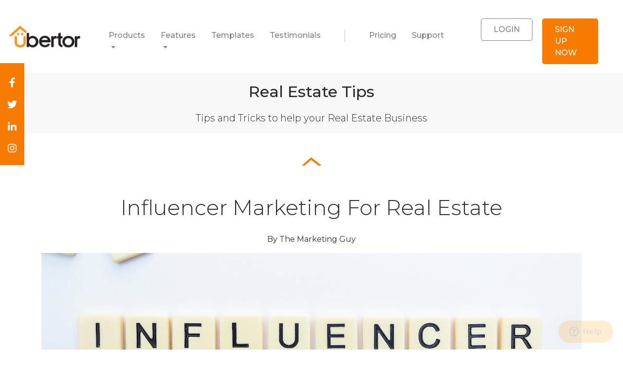

--- FILE ---
content_type: text/html
request_url: https://www.ubertor.com/RealEstateTips/Influencer-Marketing-For-Real-Estate.html
body_size: 8476
content:
<!DOCTYPE html>
<html lang="en">

<head>
    <!-- Global site tag (gtag.js) - Google Analytics -->
    <script async src="https://www.googletagmanager.com/gtag/js?id=UA-1446733-1"></script>
    <script>
        window.dataLayer = window.dataLayer || [];
        function gtag() { dataLayer.push(arguments); }
        gtag('js', new Date());
        gtag('config', 'UA-1446733-1');
    </script>
    <meta charset="utf-8" />
    <meta name="viewport" content="width=device-width, initial-scale=1, shrink-to-fit=no">
    
    <!-- <link rel="stylesheet" type="text/css" href="assets/css/animations.css"> -->
    <link rel="shortcut icon" type="image/png" href="../assets/img/icon.ico" />
    <link rel="canonical" href="https://www.ubertor.com/extensive-customer-support.html" />
    <link rel="stylesheet" type="text/css" href="../assets/css/bootstrap.min.css">
    <link rel="stylesheet" type="text/css" href="../assets/css/normalize.css">
    <link rel="stylesheet" type="text/css" href="../assets/css/corpsite2.css">
    <link rel="stylesheet" type="text/css" href="../assets/css/corp-site-icons/styles.css">
    <script defer src="https://use.fontawesome.com/releases/v5.0.6/js/all.js"></script>
    <title>Real Estate Tips | Influencer Marketing For Real Estate</title>
    <meta name="description" content=" Influencer marketing can help increase brand awareness and credibility, generate leads, and drive website traffic for your real estate brand">
    <meta name="keywords" content=" Real Estate Social Media; Real Estate Social Media Design">
    <style type="text/css">
        .icon {
            font-size: 30px;
        }

        .icons {
            padding-top: 5px;
            display: -webkit-inline-box;
        }

        .content h3 {
            margin: 3rem 0 1rem;
        }
    </style>
    <!-- Facebook Pixel Code -->
    <script>
        !function (f, b, e, v, n, t, s) {
            if (f.fbq) return; n = f.fbq = function () {
                n.callMethod ?
                    n.callMethod.apply(n, arguments) : n.queue.push(arguments)
            };
            if (!f._fbq) f._fbq = n; n.push = n; n.loaded = !0; n.version = '2.0';
            n.queue = []; t = b.createElement(e); t.async = !0;
            t.src = v; s = b.getElementsByTagName(e)[0];
            s.parentNode.insertBefore(t, s)
        }(window, document, 'script',
            'https://connect.facebook.net/en_US/fbevents.js');
        fbq('init', '336195350396203');
        fbq('track', 'PageView');
    </script>
    <noscript><img height="1" width="1" style="display:none"
            src="https://www.facebook.com/tr?id=336195350396203&ev=PageView&noscript=1" /></noscript>
    <!-- End Facebook Pixel Code -->
</head>

<body class="resource-page">
    <script>
        fbq('track', 'Subscribe');
    </script>
    <div id="uberlivechat"></div>
    <nav class="navbar navbar-toggleable-md navbar-light navbar-default">
		<button class="navbar-toggler navbar-toggler-right" type="button" data-toggle="collapse"
			data-target="#navbarCollapse" aria-controls="navbarCollapse" aria-expanded="false"
			aria-label="Toggle navigation">
			<span class="navbar-toggler-icon"><img src="../assets/img/coprsite-rev/icons/menu (1).svg" alt="menu"></span>
		</button>
		<p style="font-size: 2em; margin: 0.67em 0 !important;">
			<a class="navbar-brand" href="/"><img data-brackets-id="10440"
					src="../assets/img/ubertor-logo.png" alt="logo" style="max-width: 150px;"></a>
		</p>
		<div class="collapse navbar-collapse" id="navbarCollapse">

			<ul class="navbar-nav">

				<li class="nav-item">
					<a href="#" class="nav-link dropdown-toggle" data-toggle="dropdown" role="button"
						aria-haspopup="true" aria-expanded="false">Products<span class="caret"></span></a>
					<ul class="dropdown-menu">
						<li><a class="nav-link" href="real-estate-website.html">Real Estate Website</a></li>
						<li><a class="nav-link" href="business-website.html">Business Website</a></li>
						<li><a class="nav-link" href="custom-website-design.html">Custom Website Design</a></li>
						<!--<li><a class="nav-link" href="chatbot-crm.html">Chatbot with CRM</a></li>-->
						<li><a class="nav-link" href="seo-service.html">SEO Service</a></li>
					</ul>

				</li>
				<li class="nav-item">
					<a href="#" class="nav-link dropdown-toggle" data-toggle="dropdown" role="button"
						aria-haspopup="true" aria-expanded="false">Features <span class="caret"></span></a>
					<ul class="dropdown-menu">
						<li><a class="nav-link" href="IDX-MLS-Listings.html">IDX and MLS<sup>&reg;</sup> listings </a></li>
						<li><a class="nav-link" href="idx-search.html">IDX search</a></li>
						<li><a class="nav-link" href="on-page-editor.html">On-Page Website Editor</a></li>
						<li><a class="nav-link" href="seo-optimized.html">SEO Enhancements</a></li>
						<li><a class="nav-link" href="extensive-customer-support.html">Extensive Customer Support</a>
						</li>
					</ul>

				</li>

				<li class="nav-item">
					<a href="real-estate-website-template.html" class="nav-link" role="button" aria-haspopup="true"
						aria-expanded="false">Templates</a>
				</li>
				<li class="nav-item">
					<a class="nav-link" href="testimonials.html">Testimonials</a>
				</li>

				<li class="separator">|</li>
				<li class="nav-item">
					<a class="nav-link pricing" href="affordable-plan-cnd.html">Pricing</a>
				</li>
				<li class="nav-item">
					<a class="nav-link" href="https://ubertor.zendesk.com/hc/en-us">Support</a>
				</li>
				
			</ul>
			<ul class="navbar-nav bttns pull-right">
				<li class="nav-item">
					<a class="nav-link button2 uber-btn" href="https://www.ubertor.com/login"
						target="_blank">Login</a>
				</li>
				<li class="nav-item">
					<a class="nav-link button1 uber-btn" href="https://www.ubertor.com/signup/">Sign Up Now</a>
				</li>
			</ul>

		</div>

	</nav>
    <div class="page-container">

        <header role="banner" class="banner-inner" style="min-height: 30px; background: #f8f8f8;">
            <div class="container text-center">
                <h1>Real Estate Tips</h1>
                <p class="lead">Tips and Tricks to help your Real Estate Business</p>
            </div>
        </header>

        <section class="article">
            <div class="container">
                <div class="article-head text-center">
                    <h2 class="title">Influencer Marketing For Real Estate</h2>
                    <p class="author">By The Marketing Guy</p>
                    <img src="./images/diggity-marketing-QFZ_72_NxIQ-unsplash.jpg" class="img-fluid"
                        style="max-height: 50vh;width: 100%;object-fit: cover;">
                    <p style="text-align: right;">
                        <small>
                            Photo by <a href="https://unsplash.com/@diggitymarketing?utm_source=unsplash&utm_medium=referral&utm_content=creditCopyText">Diggity Marketing</a> on <a href="https://unsplash.com/photos/QFZ_72_NxIQ?utm_source=unsplash&utm_medium=referral&utm_content=creditCopyText">Unsplash</a>
  
                        </small>
                    </p>
                </div>
                <hr>
                <div class="row">
                    <div class="col-md-12">
                        <div class="content">
                            <p class="lead">Influencer marketing is a type of social media marketing that involves partnering with individuals who have a large following on social media platforms. These individuals, known as influencers, can help promote your brand and products to their followers, increasing your brand's reach and potentially driving more traffic and sales to your website.</p>
                            <p>Here are some strategies for implementing an influencer marketing campaign for your real estate brand:</p>
                            <h3>Identify Your Target Audience</h3>
                            <p>Start by identifying your target audience and the influencers who appeal to them. For example, if you're targeting first-time homebuyers, you may want to partner with influencers who focus on lifestyle and home decor.</p>
                            <h3>Set Your Goals</h3>
                            <p>Decide what you want to achieve through your influencer marketing campaign. Do you want to increase brand awareness, drive website traffic, or generate leads? Your goals will help guide your influencer selection and campaign strategy.</p>
                            <h3>Find Influencers</h3>
                            <p>Look for influencers who align with your brand values and have a large, engaged following on social media. You can use tools like BuzzSumo, Ninja Outreach, and HypeAuditor to help identify potential influencers.</p>
                            <h3>Define the Terms of Your Partnership</h3>
                            <p>Once you've found influencers you want to work with, define the terms of your partnership. This includes compensation, content guidelines, and campaign timelines.</p>
                            <h3>Create Content</h3>
                            <p>Work with your influencers to create content that showcases your brand and appeals to their audience. This can include sponsored posts, videos, stories, and more.</p>
                            <h3>Monitor and Measure Results</h3>
                            <p>Track your campaign results to see how it's performing. You can use tools like Google Analytics and social media analytics to track website traffic, engagement, and conversions.</p>
                           
                           
                            <br>
                            <div class="ads"
                                style="margin:20px 0; padding: 20px;text-align: center; border: 1px solid #ccc;">
                                <a href="https://form.typeform.com/to/GesX9pNr" target="_blank">
                                    <picture>
                                        <source srcset="./images/ad-desktop-lg.jpg" media="(min-width: 980px)">
                                        <source srcset="./images/ad-desktop.jpg" media="(min-width: 600px)">
                                        <img src="./images/ad-mobile.jpg" alt="MDN" class="img-fluid">
                                    </picture>
                                </a>
                            </div>
                            <br>
                            
                            <h2>What social media channels are good to use for my influencer marketing?</h2>
                            <p>The choice of social media channels for your influencer marketing campaign will depend on your target audience and the type of content you plan to create. However, here are some popular social media platforms that are commonly used for influencer marketing:</p>
                            <ul>
                            <li>
                            <h3>Instagram</h3>
                            </li>
                            </ul>
                            <p>Instagram is a highly visual platform that is popular among millennials and Gen Z. It's ideal for promoting products and services that are visually appealing, such as real estate properties. Influencers can share photos and videos of properties they're interested in or have visited, and tag your brand in their posts.</p>
                            <ul>
                            <li>
                            <h3>YouTube</h3>
                            </li>
                            </ul>
                            <p>YouTube is a video-sharing platform that allows influencers to create in-depth video content. It's ideal for sharing virtual tours of properties and providing educational content on real estate topics. Influencers can create video content in collaboration with your brand, and promote it to their subscribers.</p>
                            <ul>
                            <li>
                            <h3>Facebook</h3>
                            </li>
                            </ul>
                            <p>Facebook is a widely-used social media platform with a diverse user base. It's ideal for promoting real estate properties and generating leads. Influencers can create posts, share listings, and encourage their followers to visit your website.</p>
                            <ul>
                            <li>
                            <h3>TikTok</h3>
                            </li>
                            </ul>
                            <p>TikTok is a video-sharing platform that is popular among Gen Z. It's ideal for creating short-form videos that are entertaining and engaging. Influencers can create videos showcasing real estate properties or providing tips on home-buying, and use relevant hashtags to increase their reach.</p>
                            <ul>
                            <li>
                            <h3>LinkedIn</h3>
                            </li>
                            </ul>
                            <p>LinkedIn is a professional networking platform that is ideal for B2B influencer marketing. Influencers can create content on industry-related topics, share thought leadership articles, and promote your real estate services to their professional network.</p>
                            <p></p>
                            <p>Remember that each social media platform has its own unique strengths and audience demographics, so it's important to research and choose the platforms that are most relevant to your target audience and marketing goals.</p>
                            <p>Influencer marketing can benefit your real estate brand, it can help increase brand awareness and credibility, generate leads, and drive website traffic. By partnering with influencers who have a large and engaged following, you can reach a wider audience and potentially generate more sales for your real estate business.</p>
                            <p>---</p>
                            <p class="lead">At Ubertor, we specialize in crafting websites that will draw in traffic, make searching easier, and turn website viewers into clients. Don&rsquo;t waste time reinventing the wheel &ndash; let us do it for you! Contact us today for more information and get a FREE consultation on what needs to be done with your website presence!</p>
                       
                            <p class="lead"><a href="https://ubertor.typeform.com/to/qL7nntvs">Get your FREE
                                    consultation today!</a></p>

                        </div>
                    </div>

                </div>

            </div>

        </section>

        <div class="articles" style="padding: 60px 0 30px; background: #f8f8f8;">
            <div class="container">
                <div class="d-flex justify-content-between">
                    <div class="col-4">
                        <a href="./Why-Are-Websites-Your-Most-Reliable-Online-Tool-To-Kickstart-Your-Digital-Presence.html">
                            <h3>&#60; Previous Article</h3>
                            <h5 style="color: #333333;">Why Are Websites Your Most Reliable Online Tool To Kickstart Your Digital Presence?</h5>
                        </a>
                    </div>

                    <div class="col-4" style="text-align:right;">
                             <a href="./How-Having-IDX-Can-Help-Improve-Your-Real-Estate-Website-SEO.html">
                        <h3>Next Article &#62;</h3>
                            <h5  style="color: #333333;">How Having IDX Can Help Improve Your Real Estate Website’s SEO?</h5>                         
                        </a>						                                   
                    </div>


                </div>
            </div>
        </div>

        <section class="nl">
            <style>
                section.nl::before {
                    display: none;
                }

                .nl {
                    background: #F57C00;
                    padding: 30px 20px 20px;
                    color: #fff !important;
                    transition: none !important;
                }

                .nl input {
                    width: 100%;
                    margin: 10px 0;
                    border-radius: 5px;
                }

                .nl .uber-btn {
                    padding: 15px 25px;
                    border: none;
                }

                @media screen and (min-width: 1200px) {
                    .nl .container {
                        display: flex;
                    }

                    .nl p {
                        margin: 13px 20px 0 0;
                    }
                }


                @media screen and (min-width: 832px) {
                    .nl div#mc_embed_signup_scroll {
                        display: flex;
                        flex-direction: row;
                    }

                    .nl .mc-field-group {
                        margin: 0 10px;
                    }
                }

                .nl .mc-field-group input {
                    padding: 13px;
                    min-width: 300px;
                }
            </style>
            <div class="container">
                <p>Tips and tricks to maximize your website?
                    Subscribe to our newsletter</p>
                <!-- Begin Mailchimp Signup Form -->
                <div id="mc_embed_signup">
                    <form
                        action="https://ubertor.us7.list-manage.com/subscribe/post?u=5c03c2a1f6b7289b6900c6108&amp;id=da27e13e1b"
                        method="post" id="mc-embedded-subscribe-form" name="mc-embedded-subscribe-form" class="validate"
                        target="_blank" novalidate>
                        <div id="mc_embed_signup_scroll">
                            <div class="mc-field-group">
                                <!--<label for="mce-FNAME">Name <span class="asterisk">*</span>
                                </label>-->
                                <input type="text" value="" name="FNAME" class="required" id="mce-FNAME"
                                    placeholder="Name">
                            </div>
                            <div class="mc-field-group">
                                <!--<label for="mce-EMAIL">Email Address <span class="asterisk">*</span>
                                </label>-->
                                <input type="email" value="" name="EMAIL" class="required email" id="mce-EMAIL"
                                    placeholder="Email">
                            </div>

                            <div id="mce-responses" class="clear">
                                <div class="response" id="mce-error-response" style="display:none"></div>
                                <div class="response" id="mce-success-response" style="display:none"></div>
                            </div>
                            <!-- real people should not fill this in and expect good things - do not remove this or risk form bot signups-->
                            <div style="position: absolute; left: -5000px;" aria-hidden="true"><input type="text"
                                    name="b_5c03c2a1f6b7289b6900c6108_da27e13e1b" tabindex="-1" value=""></div>
                            <div class="clear"><input type="submit" value="Subscribe" name="subscribe"
                                    id="mc-embedded-subscribe" class="button uber-btn button4"></div>
                        </div>
                    </form>
                </div>

                <!--End mc_embed_signup-->
            </div>

        </section>
        <div class="lightbox" id="exit-nl">
            <style>
                .lightbox {
                    /** Hide the lightbox */
                    display: none;

                    /** Apply basic lightbox styling */
                    position: fixed;
                    z-index: 9999;
                    width: 100%;
                    height: 100%;
                    top: 0;
                    left: 0;
                    color: #333333;

                    background: rgba(0, 0, 0, 0.5)
                }

                .lightbox:after {
                    content: '';
                    display: table;
                    clear: both;
                }

                .lightbox .box {
                    width: -webkit-min-content;
                    width: -moz-min-content;
                    width: min-content;
                    min-width: 50vw;
                    min-height: 50vh;
                    margin: 2% auto;
                    padding: 20px 20px 20px 300px;
                    background-color: #F19533;
                    box-shadow: 0px 1px 26px -3px #777777;
                    color: #fff;
                    background: url(https://www.ubertor.com/assets/img/responsive-ipad.png) no-repeat #F19533;
                    background-position: center left;
                    background-size: 300px;

                    position: absolute;
                    top: 50%;
                    left: 50%;
                    transform: translate(-50%, -50%);
                }

                .lightbox .title {
                    margin: 0;
                    padding: 0 0 10px 0px;
                    border-bottom: 1px #ccc solid;
                    font-size: 22px;
                }

                .lightbox .content {

                    display: flex;
                    padding: 10px 30px;
                    font-size: 18px;
                    line-height: 22px;
                    height: 80%;
                    flex-direction: column;
                    justify-content: center;
                    align-items: center;
                    text-align: center;

                }

                .lightbox .content a {
                    font-size: 1.2em;
                    color: #F19533;
                    font-weight: bold;
                    display: block;
                    padding: 10px 20px;
                    background: #fff;
                    border-radius: 10px;
                    margin-top: 20px;
                    transition: all 0.2s ease-in-out;
                }

                .lightbox .content a:hover {
                    color: #fff;
                    background: #333;
                    text-decoration: none;
                }

                .lightbox .close {
                    float: right;
                    display: block;
                    text-decoration: none;
                    font-size: 1em;
                    font-weight: normal;
                    line-height: 1;
                    text-shadow: none;
                    opacity: 1;
                    color: #fff;
                    background: #333;
                    border-radius: 20px;
                    padding: 10px 12.5px;


                }

                .lightbox .ds {
                    text-align: center;
                    float: none;

                }

                .lightbox .open {
                    /** Show lightbox when mouse leaves the browser window */
                    display: block;
                    outline: none;
                }

                .lightbox input {
                    width: 100%;
                    margin: 10px 0;
                    padding: 15px
                }

                @media screen and (max-width: 1200px) {
                    .lightbox .box {
                        background-size: 200px;
                        padding: 20px 20px 20px 200px;
                    }

                }

                @media screen and (max-width: 992px) {
                    .lightbox .box {
                        background: #F19533;
                        padding: 20px;
                    }

                }
            </style>
            <div class="box">
                <a class="close" href="#">X</a>
                <!-- your title -->
                <div class="content">
                    <h3>Are you ready to improve your online presence? Make it easy with Ubertor!</h3>
                    <p></p>
                    <p class="lead">If you're interested in learning more and receiving custom recommendations for your
                        business, please leave your contacts below.</p>
                    <a href="https://form.typeform.com/to/GesX9pNr">Yes, I'm Interested</a>
                </div>
                <div class="ds"><a class="hide-me">Don't show again.</a></div>
            </div>
            <script src="https://code.jquery.com/jquery-1.9.1.min.js"
                integrity="sha256-wS9gmOZBqsqWxgIVgA8Y9WcQOa7PgSIX+rPA0VL2rbQ=" crossorigin="anonymous"></script>
            <script>

                function addEvent(obj, evt, fn) {
                    if (obj.addEventListener) {
                        obj.addEventListener(evt, fn, false);
                    }
                    else if (obj.attachEvent) {
                        obj.attachEvent("on" + evt, fn);
                    }
                }


                // Exit intent trigger

                addEvent(document, 'mouseout', function (evt) {

                    if (evt.toElement == null && evt.relatedTarget == null) {
                        $('.lightbox').slideDown();
                    };

                });


                // Closing the Popup Box
                $('a.close').click(function () {
                    $('.lightbox').slideUp();
                });

                $('a.hide-me').click(function () {
                    $('.lightbox').remove();
                });
            </script>
        </div>
        <footer>
            <div id="top-footer">
                <div class="container">
                    <div class="row ">
                        <div class="col-md-3">
                            <div class="footer-logo">
                                <img src="https://www.ubertor.com/assets/img/footer-logo.png" alt="footer-logo">
                            </div>
                            <p>We are a team of passionate craft persons working together to create visually stunning,
                                engaging and easy to manage Real Estate websites that can be used globally.</p>
                            <hr>
                            <div class="clear"></div>
                            <div>
                                <p>Email: clientservices@ubertor.com<br />
                                    Support: 1-778-650-5049<br />
                                    Sales: 1-604-716-3818<br />
                                    Fax: 1-604-398-2747</p>
                                <p>Work Hours: 9am - 5pm PST</p>
                            </div>
                        </div>
                        <div class="col-md-3 box box2nd">
                            <h5>PRODUCT</h5>
                            <ul class="footer-list">
                                <li><a href="https://www.ubertor.com/real-estate-website-template.html"
                                        title="Websites">Websites</a></li>
                                <li><a href="https://www.ubertor.com/affordable-plan-cnd.html" title="Pricing"
                                        class="pricing">Pricing</a></li>
                                <li><a href="https://www.ubertor.com/chatbot-crm.html" title="Chatbot">Chatbot</a></li>
                                <li><a href="https://www.ubertor.com/seo-optimized.html"
                                        title="Marketing & Lead Gen">Marketing & Lead Gen</a>
                                </li>
                                <li><a href="https://www.ubertor.com/IDX-MLS-Listings.html"
                                        title="Listing Features">Listing Features</a></li>
                                <li><a href="https://www.ubertor.com/idx-search.html" title="IDX Property Search">IDX
                                        Property Search</a></li>
                                <li><a href="https://www.ubertor.com/custom-website-design.html"
                                        title="Custom Design Websites">Custom Design
                                        Websites</a></li>
                                <li><a href="https://www.ubertor.com/real-estate-website-template.html"
                                        title="Template">Templates</a></li>
                                <li><a href="https://www.ubertor.com/on-page-editor.html" title="On-Page Editor">On-Page
                                        Editor</a></li>
                                <li><a href="https://www.ubertor.com/signup/" title="Move Your Website to Ubertor">Move
                                        Your Website to Ubertor</a></li>
                                <li><a href="https://www.ubertor.com/testimonials.html"
                                        title="Testimonials">Testimonials</a></li>
                                <li><a href="https://www.ubertor.com/partners.html"
                                        title="Become an Ubertor Partner">Become an Ubertor
                                        Partner</a></li>
                            </ul>
                        </div>
                        <div class="col-md-3 box">
                            <h5>COMPANY</h5>
                            <ul class="footer-list">

                                <li><a href="https://www.ubertor.com/partners.html" title="Approved Partners">Approved
                                        Partners</a></li>
                                <li><a href="https://www.ubertor.com/terms.html" title="Terms of Service">Terms of
                                        Service</a></li>
                                <li><a href="https://www.ubertor.com/privacy.html" title="Privacy Policy">Privacy
                                        Policy</a></li>
                                <li><a href="https://www.ubertor.com/contact-us.html" title="Contact Us">Contact Us</a>
                                </li>
                            </ul>
                        </div>
                        <div class="col-md-3 box">
                            <h5>COMMUNITY</h5>
                            <ul class="footer-list">
                                
                                <li><a href="./index.html" title="Real Estate Tips">Real Estate Tips</a></li>
                                <li><a href="https://www.ubertor.com/blog/" target="_blank" title="Blog">Blog</a></li>
                                <li><a href="https://ubertor.zendesk.com/hc/en-us" target="_blank"
                                        title="Support">Support</a></li>
                                <li><a href="https://www.facebook.com/UbertorWebsites/" target="_blank"
                                        title="Facebook">Facebook</a></li>
                                <li><a href="https://twitter.com/ubertor" target="_blank" title="Twitter">Twitter</a>
                                </li>
                                <li><a href="https://www.linkedin.com/company/ubertor-com" target="_blank"
                                        title="LinkedIn">LinkedIn</a></li>
                                <li><a href="https://www.instagram.com/ubertor/" target="_blank"
                                        title="Instagram">Instagram</a></li>

                            </ul>
                        </div>
                    </div>
                </div>
            </div>
            <div class="trademark-deiclaimer">
                <div class="container">
                    <p>“The Trademarks REALTOR®️, REALTORS®️ And The REALTOR®️ Logo Are Controlled By The Canadian Real
                        Estate Association (CREA) And Identify Real Estate Professionals Who Are Members Of CREA. Used
                        Under License”</p>
                    <p>“The Trademarks MLS<sup>&reg;</sup>, Multiple Listing Service®️ And The Associated Logos Are
                        Owned By The
                        Canadian Real Estate Association (CREA) And Identify The Quality Of Services Provided By Real
                        Estate Professionals Who Are Members Of CREA. Used Under License”</p>
                </div>
            </div>
            <div id="btm-footer">
                <div class="container">
                    <div class="row">
                        <div class="col-md-6">
                            <div class='buttons'>
                                <a class="uber-btn button4" href="https://www.ubertor.com/signup/">Get Started</a>

                            </div>
                        </div>
                        <div class="col-md-6">
                            <p class="copyright text-right ">&copy;
                                <script type="text/javascript">
                                    document.write(new Date().getFullYear());
                                </script> Ubertor. All Rights Reserved.
                            </p>
                        </div>
                    </div>
                </div>
            </div>
        </footer>
    </div>
    
    <script src="https://cdnjs.cloudflare.com/ajax/libs/jquery/3.3.1/jquery.min.js"></script>
    <script src="../assets/js/bootstrap.min.js" type="text/javascript" charset="utf-8" async defer></script>
    <script src="../assets/js/sweetalert.min.js"></script>
    <script src='../assets/js/custom.js'></script>
    <!-- <script src='assets/js/css3-animate-it.js'></script> -->
    <script async src="https://www.googletagmanager.com/gtag/js?id=UA-1446733-1"></script>
    <script>
        window.dataLayer = window.dataLayer || [];
        function gtag() { dataLayer.push(arguments); }
        gtag('js', new Date());

        gtag('config', 'UA-1446733-1');
    </script>
    <div class="hidden-xs-down floating-social-media">
        <ul>
            <li><a href="https://www.facebook.com/UbertorWebsites/" target="_blank" title="Facebook"><i
                        class="fab fa-facebook-f"></i></a></li>
            <li><a href="https://twitter.com/ubertor" target="_blank" title="Twitter"><i class="fab fa-twitter"></i></a>
            </li>
            <li><a href="http://www.linkedin.com/company/ubertor-com" target="_blank" title="LinkedIn"><i
                        class="fab fa-linkedin-in"></i></a></li>
            <li><a href="https://www.instagram.com/ubertor/" target="_blank" title="Instagram"><i
                        class="fab fa-instagram"></i></a></li>
        </ul>
    </div>
</body>

</html>

--- FILE ---
content_type: text/css
request_url: https://www.ubertor.com/assets/css/corpsite2.css
body_size: 5017
content:
/*/////////////rev1////////////////*/
@import url('https://fonts.googleapis.com/css2?family=Montserrat:ital,wght@0,300;0,400;0,500;0,700;1,300;1,400;1,500;1,700&amp;display=swap');

:root {
    --default-color: #333333;
    --accent-color: #F57C00; 
    
    --default-font: 'Montserrat', sans-serif;
}

html, body {
    font-family: var(--default-font);

    /*Seow Ming*/
    /*max-width: 100%;
    overflow-x: hidden;
    overscroll-behavior: none;*/
}

a {
  color: var(--accent-color);
}

.accent {
    color: var(--accent-color);
}

header {
  min-height: 600px;
    position: relative;
    overflow: hidden;
}

/* Buttons */
.uber-btn {
    /*Seow Ming*/
    padding: 10px 25px !important;
    border-radius: 5px;
    text-transform: uppercase;
    position: relative;
    transition: all 0.2s ease-in-out;
  }
  
  .button1 {
    border: 1px solid var(--accent-color);
    background: var(--accent-color);
  }
  
  .button2 {
    border: 1px solid;
  }

  a.button1 {
    color: #fff;
  }
  
  a.button2 {
      border: 1px solid;
    color: var(--default-color);
  }

  .button3 {
    background: #fff;
    color: var(--default-color);
    font-weight: 500;
  }

  .button4 {
    background: #333;
    color: #fff;
    font-weight: 500;
  }

  .button4:hover {
    background: #fff;
    color: #333;
    font-weight: 500;
  }

  .uber-btn:after {
    content: '';
    position: absolute;
    z-index: -1;
    -webkit-transition: all 0.3s;
    -moz-transition: all 0.3s;
    transition: all 0.3s;
  }
  
  a.uber-btn:hover {
    text-decoration:none;
  }
  
  
  /* button 1 */
  .button1 {
    transition: all 0.2s ease-in-out;
  }
  
  .button1:after {
    width: 100%;
    height: 0;
    top: 0;
    left: 0;
    background: #F79520;
  }
  
  .button1:hover,
  .button1:active {
    color: #fff;
    background: transparent;
    border-color: #F79520;
  }
  
  .button1:hover:after,
  .button1:active:after {
    height: 100%;
  }
  
  /* header */
  header .button2:after {
    width: 100%;
    height: 0;
    top: 0;
    left: 0;
    background: #fff;
  }
  
  header .button2:hover,
  header .button2:active {
    color: var(--default-color);
  }
  
  header .button2:hover:after,
  header .button2:active:after {
    height: 100%;
  }
  
  /* CTA buttons */
  
  .cta-buttons .button2:after {
    width: 100%;
    height: 0;
    top: 0;
    left: 0;
    background: var(--default-color);
  }
  
  .cta-buttons .button2:hover,
  .cta-buttons .button2:active {
    color: #fff;
  }
  
  .cta-buttons .button2:hover:after,
  .cta-buttons .button2:active:after {
    height: 100%;
  }


/* Navbar */

.navbar {
    background: transparent;
}

.navbar-nav {
        margin-top: 20px;
        padding: 0 25px;
    }

      
      .navbar-nav.bttns.pull-right .nav-item{
        margin: 10px;
      }
      
      .navbar-collapse.collapse.show {
          display: block;
          background: rgba(0,0,0,0.5);
          padding-bottom: 30px;
          text-align: center;
      }
      
      
      .navbar-dark a.nav-link, .navbar-collapse.collapse.show a.nav-link {
          color: #fff;
      }
      .navbar-light a.nav-link {
        color: #333;
        font-weight: 500;
    }

    .navbar-light a.button2:hover,
    .navbar-light a.button2:active, .navbar-light a.button1:hover,
    .navbar-light a.button1:active{
      color: #fff !important;
      background: #333;
      border-color: #333;
    }

    .navbar-light a.button1 {
      color: #fff !important;
    }


    

      #navbarCollapse {
          align-items: center;
      }
      
      li.nav-item.show, li.nav-item:hover {
          position: relative;
      }
      
      .dropdown-menu {
        background-color: #333;
          width: max-content;
        padding: 0;
      }

      .navbar-light .dropdown-menu a.nav-link {
        color: #fff;
    }

    .navbar-light .show > .dropdown-menu {
      background-color: rgba(0,0,0,0.8);
    }
      
      .dropdown-menu li:hover {
        background: var(--accent-color);
      }

      .navbar-light .dropdown-menu li:hover a.nav-link {
        color: #fff;
    }
      
      
      button.navbar-toggler.navbar-toggler-right {
          position: absolute;
          top: 40px;
          margin: 0;
          
      }
      .navbar-light .navbar-toggler {
        border-color: rgba(0,0,0,.1);
        background: var(--accent-color);
    }
      .navbar-toggler-icon img{
       max-width: 32px; 
        padding: 5px;
      }
      
      @media (min-width: 992px) {
      .navbar-toggleable-md .navbar-nav .nav-link {
          padding-right: .5rem;
          padding-left: .5rem;
      }
        
        .navbar-nav.bttns.pull-right {
          margin-left: auto;
      }
      }
      
      @media (min-width: 1300px) {
      .navbar-toggleable-md .navbar-nav .nav-link {
          padding-right: 1.5rem;
          padding-left: 1.5rem;
      }
        
      }

      @media (min-width: 992px) and (max-width: 1270px) {
        a.nav-link {
          font-size: .90em;
      }
      }
      
      @media (max-width:992px) {
        .dropdown-menu {
          width: 100%;
          text-align: center;
      }
        .dropdown-menu .nav-link {
          padding-right: .5rem;
          padding-left: .5rem;
      }
      }


/** **************************************************
                    Home Page 
******************************************************/

/* MVP*/
section.mvp {
    text-align: center;
    padding: 5% 5% 5%;
    color: #fff;
}

section.mvp h1 {
    font-size: 2.5em;
    text-align: center;
    text-transform: uppercase;
}


section.mvp p {
    font-size: 1em;
    text-align: center;
    text-transform: capitalize;
}

section.mvp .cta-banner {
    margin-top: 5%;
}

.cta-banner .uber-btn {
color: #fff;
border-radius: 5px;
display: inline-block;
margin: 10px;
}



.video-background {
    background: url(../img/video-banner-poster.jpg) #000;
    position: absolute;
    top: 0;
    right: 0;
    bottom: 0;
    left: 0;
    z-index: -99;
    overflow: hidden;
    height: 100vh;
  }
  .video-background ._pattern-overlay {
    position: absolute;
    top: 0;
    width: 100%;
    opacity: 0.7;
    bottom: 0;
    background-image: url(../../../cdnjs.cloudflare.com/ajax/libs/vegas/2.3.1/overlays/03.png);
    z-index: 1;
    background-color: rgba(0,0,0,0.5);
}

.video-background #myVideo {
    width: 100vw;
    height: 100vh;
    min-height: 100%;
    object-fit: cover;
    object-position: center;
    top: -50%;
}



/* Social Proof */
.social-proof {
    text-align: center
  }
  
  .re-logo .owl-item {  
    padding: 2em;
  -webkit-filter: grayscale(1);
      filter: grayscale(1);
  }

  .re-logo .re-item {  
    padding: 2em;
  -webkit-filter: grayscale(1);
      filter: grayscale(1);
  }

.re-logo .re-item img {
  max-height: 130px;
  max-width: 130px;
  object-fit: contain;
}
  
  .social-proof h3 {
    margin-top: 30px;
  }
  
  .social-proof  .lead {
      font-size: 1.15rem;
      font-weight: normal;
    max-width: 800px;
    margin: 30px auto;
  }


  /* page container sections */
  .page-container section {
    padding: 30px;
  }

  .page-container section::before {
    content: '';
    width: 40px;
    height: 20px;
    background: url(../img/coprsite-rev/icons/ubr-sign.svg) no-repeat;
    margin: 20px auto 60px;

    display: block;
  }

  .page-container section .introblurb {
      text-align:center;
      margin-bottom: 30px;
  }

  .page-container section h2{
    font-weight: 300;
    font-size: 2.7rem;
    margin-bottom: 30px;
  }

  .page-container section .lead{
    font-size: 1.5rem;
  }

  section .cta-buttons {
    padding: 30px;
  }
  
  section .cta-buttons a {
    display: inline-block;
    margin: 20px;
  }

/*Features*/
section.features {
    text-align: center;
  }
  
  .featureboxes {
    display: flex;
    justify-content:center;
    
    max-width: 1440px;
    margin: 0 auto;
  }
  
  .fb-item {
    width: 20%;
    min-height: 210px;
    margin: 1%;
    border-bottom: 2px solid #fff;
    
    display: flex;
    flex-direction: column;
    align-items: center;
    justify-content: center;
    -webkit-transition: all 0.3s;
	-moz-transition: all 0.3s;
	transition: all 0.3s;
  }
  
  .feature-icon {
    min-height: 62px;
    margin-bottom: 20px
  }
  
  .fb-item:hover {
    background: #f8f8f8;
    box-shadow: 0px 10px 20px rgba(0, 0, 0, 0.1);
    border-bottom: 2px solid var(--accent-color);
  }
  
  .fb-item svg path{
    fill: black;
    -webkit-transition: all 0.3s;
	-moz-transition: all 0.3s;
	transition: all 0.3s;
  }
  
  .fb-item:hover svg path {
    fill: var(--accent-color);
  }
  
@media screen and (max-width:768px) {
    .featureboxes {
        display: flex;
        flex-wrap: wrap;
    }
    .featureboxes .fb-item {
        width: 40%;
        margin: 20px auto;;
      }
}

@media screen and (max-width:580px) {
    .featureboxes .fb-item {
        width: 50%;
    }

}

/* products */
.products .row {
  max-width: 1440px;
  margin: 30px auto;
}

.prod {  
  margin: 30px;
  border-top: 1px solid #ccc;
  -webkit-transition: all 0.5s;
	-moz-transition: all 0.5s;
	transition: all 0.5s;
}

/*Seow Ming*/
@media screen and (max-width: 600px) {
  .prod {  
    margin: 30px 0px;
  }
}

.prod:hover{
  border-top: 1px solid var(--accent-color);
}

.prod .p-icon {
  padding: 10% 0 15%;
}

.prod h3 {
    font-size: 1.50rem;
    margin-bottom: 30px;
}
.p-icon img{

  -webkit-transition: all 0.5s;
	-moz-transition: all 0.5s;
	transition: all 0.5s;
}

.prod:hover .p-icon img{
  transform: rotate(360deg) scale(2);
}

a.cta-lm {
font-size: 12px;
  letter-spacing: 4px;
  font-weight: 500;
  display: inline-block;
}

a.cta-lm {
  position: relative;
  padding: 20px 0;
    -webkit-transition: all 0.3s;
	-moz-transition: all 0.3s;
	transition: all 0.3s;
}

a.cta-lm:before {
  content: '';
	position: absolute;
	z-index: -1;
  width: 0;
	height: 100%;
	top: 0;
	left: 0;
	background: var(--accent-color);
  
  -webkit-transition: all 0.3s;
	-moz-transition: all 0.3s;
	transition: all 0.3s;
}

a.cta-lm:hover {
  color:#fff;
  text-decoration: none;
  padding: 20px 10px;
}

a.cta-lm:hover:before {
  	width: 100%;
}


/* Video testimonials */
.testi-vids-slider{
  max-width: 960px;
margin: 30px auto;
display: flex;
flex-direction: column;
justify-content: center;
}

.video-tab {
margin-bottom: 30px;
}

.video-tab .slick-slide img {
  display: block;
  margin: 0 auto;
padding: 10px 0;
filter: grayscale(1);
}

.video-tab .slick-current img {
border-bottom: 2px solid var(--accent-color);
filter: grayscale(0);
}

.video-testi .slick-slide img {
  transition: all 1s ease-in-out;
}
.video-testi .slick-slide:hover img {
  transform: scale(1.1);
}

/* Orange */

section.orange {
  background: var(--accent-color);
  color: #fff;
  padding: 10vh 20px;
}

.page-container section.orange::before {
  background: url(../img/coprsite-rev/icons/ubr-sign-w.svg) no-repeat;
}

section.orange .introblurb {
  max-width: 960px; 
  margin: 0 auto;
}

.orange .o-sectionbtns {
  color: #fff;
  text-align: center;
}

.orange .o-sectionbtns a{
  display: inline-block;
}

.o-sectionbtns a.button {
  color: #fff;
}

.orange .o-sectionbtns a.button3:hover {
  color: #fff;
  background: #333;
}

.button3 {
  background: #fff;
  color: var(--default-color);
  font-weight: 500;
}


/** **************************************************
                    Hosting Page 
******************************************************/
/* hosting banner */
.h-desc {
  padding: 15% 0 5% 10%;
}

.h-blurb {
    padding: 0 50px;
}

.h-blurb h1 {
    font-size: 3em;
    font-weight: 700;
  line-height: 1.3;
}

.h-blurb h1 small {
  font-weight: 500;
}

.h-screen:before {
  content: '';
  width: 148px;
  height: 132px;
  background: #c4c4c4;
  position: absolute;
  top: 10%;
  left: -5%;
  z-index: -1;
  opacity: 0.5;
}

.h-screen:after {
  content:'';
  width: 148px;
  height: 132px;
  border: 1px solid var(--accent-color);
  position: absolute;
    bottom: -20px;
  right: 0;
  z-index: -1;
}

.h-screen img {
  box-shadow: 0px 10px 20px rgba(0, 0, 0, 0.1);
}




@media (max-width: 1200px){
  .h-blurb h1 {
    font-size: 2.5em;
    font-weight: 700;
  line-height: 1.3;
}
  .h-screen img {
  width: 100%;
  z-index: 1;
  position: relative;
}
  
  .h-screen:after {
      content:'';
  width: 148px;
  height: 132px;
  border: 1px solid var(--accent-color);
  position: absolute;
    bottom: -20px;
  right: -20px;
}

  .h-desc {
  padding: 1%;
}
  
 section.h-banner  .cta-buttons a {
    margin: 10px;
}
  
}

@media (max-width: 768px) {
  .h-blurb h1 {
    font-size: 2em;
  }
  .h-blurb {
    padding: 0 20px;
  }
  section.h-banner .cta-buttons {
    padding: 20px;
  }

}

@media screen and (min-width: 1201px) and (max-width:1390px) {
  .navbar-toggleable-md .navbar-nav .nav-link {
    padding-right: 1rem;
    padding-left: 1rem;
}

.h-screen:before {
  top: 10%;
  left: 0;
}

.h-screen:after {
  bottom: 10%;
  right: 0;
  z-index: -1;
}

.h-blurb h1 {
  font-size: 2.25em;
}

}

/* Risk Free */
section.rf {
  /*seow ming*/
  padding: 30px;
  /*padding: 30px 0;*/
}

.rf .row > [class*=col] {
  justify-content: center;
  display: flex;
  flex-direction: column;
}

section.rf h2 {
font-size: 3em;
}

.rf .cl {
padding: 20px 0 20px 50px;
background: url("../img/coprsite-rev/icons/check-square-o.svg") no-repeat center left;
}

.rf .img-fluid {
  max-width: 100%;
  height: auto;
  object-fit: cover;
  object-position: top;
}

@media (min-width:992px) {
section.rf .cta-buttons {
  padding: 0px;
}

section.rf .cta-buttons a {
  margin-left: 0px;

}
}


@media (max-width:992px) {
.rf-desc {
  padding: 10%;
}
section.rf .cta-buttons a {
  display: block;
  text-align: center;
}
section.rf h2 {
  font-size: 2.5em;
  text-align: center;
}

.order-md-12 {
  order: 12;
}
.order-md-1 {
  order: 1;
}

}

/* Theme Showcase */
section.ts {
  text-align: center;
}
.thms-item {
  padding: 20px;
}
.thms-item img {
box-shadow: 0px 10px 20px rgba(0, 0, 0, 0.1);
border-radius: 5px 5px 0px 0px;
}

@media screen and (max-width: 768px) {
  section .cta-buttons a {
    display: inline-block;
    margin: 10px;
}
}

/*Customer Support*/
.cs img {
  width: 100%;
  height: 500px;
  object-fit: cover;
  object-position: left;
}

section.cs .introblurb {
  text-align: left;
  padding: 0 0 0 50px;
}

section.cs .cta-buttons {
  padding: 30px 0;
}

section.cs .cta-buttons a{
  margin-left: 0;
}

@media (max-width: 992px) {
section.cs .introblurb {
  text-align: center;
padding: 20px;
}
section.cs .cta-buttons {
  padding: 0px;
  text-align: center;
}
}


/** **************************************************
                   ECS Page 
******************************************************/

.ecs-page .site-header .container{
  background: url(../img/ipad-bg.png) no-repeat;
  background-position: 5% 100%;
  background-size: 400px;
}

.ecs-page .site-header h1{
  font-size: 2.5em;
  z-index: 3;
  position: relative;
  background-color: #fff;
  padding: 20px;
  display: inline-block;
}

.ecs-page .site-header img {
   z-index: 1;
  position: relative;
}

.ecs-page .site-header p {
  margin-top: 20px; margin-left: 10%;
  padding: 20px 10%;
  font-size: initial;
  font-family: var(--header-font);
  background: rgba(255, 255, 255, 0.6);
}

.ecs-page .frp {
  padding: 30px 0;
  min-height: 50vh; 
  background: url(../img/scale-bg.png) no-repeat right;
  background-size: cover;
  display: flex;
  align-items: center;

  position: relative;
}

.ecs-page .frp:before {
  content: "";
  height: 100%;
  width: 100%;
  position: absolute;
  background-color: rgba(255, 255, 255, 0.8);
  z-index: 0;
  top: 0;
  left: 50%;
  padding: 0;
  margin: 0;
}

.ecs-page .frp-item {
  padding: 20px;
}

.ecs-page .frp h1 {
  text-align: center;
  font-weight: 700;
}

.ecs-page .frp h2 {
  margin: 30px auto;
  padding-left: 10px;
  border-left: 10px solid #ccc;
  font-weight: 700;
  font-size: 1.8rem;
  color: #333;
}

.ecs-page .frp .col-md-6 {
  background: rgba(255, 255, 255, 0.6); 
          padding: 20px;
}

section.activate::before {
  display: none;
}

.ecs-page .activate{
  background: #F57C00;
  padding: 60px 0;
  color: #fff;
  
}

.ecs-page .activate a{
  color: #fff;
  font-weight: 700;
}


.page-container section.faq {
  padding: 60px 30px;
  position: relative;
}

.page-container section.faq .container .col-md-8{
  background: #fff;
  padding: 30px;
}

section.faq::before {
  content: '';
  display: block;
  position: absolute;
  background-image: url('../img/coprsite-rev/faq-bg.jpg');/* for non-webp*/
  background-repeat:no-repeat;
  background-size: cover;
  height: 100%;
  width: 35%;
  top: 0;
  left: 0;
  margin: 0;
}
.faq .btn-link {
  font-weight: 700;
  color: var(--accent-color);
  border-radius: 0;
}
.faq .btn-link:hover, .faq .btn-link:active {
  text-decoration: none;
}

.ecs-page div#accordion {
  width: 100%;
}

.ecs-page div#accordion .card-body {
  padding: 20px 40px;
}

.ecs-page div#accordion .mb-0 button {
  white-space: normal !important;
  text-align: left;
}

/** **************************************************
                    Custom Design 
******************************************************/

.cd-banner {
  text-align: center;
  /*background: linear-gradient(180deg, #FFFFFF 0%, rgba(255, 255, 255, 0) 150%), url(/assets/img/coprsite-rev/cd.webp) no-repeat;*/
  background-image: url(../img/coprsite-rev/cd.jpg); /* for non-webp */
  background-repeat: no-repeat;
  background-size: cover;

  height: 70vh;
}

.banner-desc {
  padding: 5%;
  text-align: center;
  background: linear-gradient(45deg, #eeeeee 0%, #f8f8f8 100%);

  height: 70vh;
}

.banner-desc .button1:hover, .banner-descr .button1:active {
  color: #fff;
  background: var(--default-color);
  border-color: var(--default-color);
}

.banner-desc h1 {
  text-transform: capitalize;
}

.banner-desc p {
  max-width: 800px;
  padding: 20px;
}

section#theme-list {
  position: relative;
}

section#theme-list::before {
  position: absolute;
  top: 60px;
  z-index: 0;
}



#theme-list .left-details{
  display: flex;
  justify-content: center;
  flex-direction: column;
  width:30%;
  padding-left: 3%;
  padding-right:3%;
  padding-top:10%;
  margin: 0 auto;
}

.left-details .cta-buttons {
  padding: 0px;
}

.left-details .cta-buttons a{
margin: 20px 0;
} 

.custom-web-design section#theme-list::before {
  position: relative;
}

.custom-web-design #theme-list .left-details{
padding-top: 5vh;
}

.customSlickClass div > img {
  box-shadow: none;
  transform: translateY(150px);
  cursor: pointer;
  transition: all 0.3s ease!important;
  padding: 0 20px;
  max-width: 250px;
  width: 100%;
}
#theme-list .hidden-info-custom {
padding: 20px 5px 20px 40px;
}


#theme-list .hidden-info-custom a{
  display: none;
  color:#fff;
  background: #333;
  font-weight: 600;
  text-transform: uppercase;
  
}
@media screen and (max-width: 1200px) {
  
  #theme-list {
      flex-direction: column;
  }  
  
    #theme-list .left-details {
      display: block;
      width: 100%;
      padding-left: 3%;
      padding-right: 3%;
      padding-top: 10%;
      margin: 0 auto;
      
      text-align: center;
      max-width: 800px;
  }
    
    #theme-list .left-details h3 {
      margin-bottom: 30px;
    }
    #theme-list .left-details p{
    text-align: center;
      max-width: 800px;
    }
    
    .customSlickClass div > img {
    max-width: 100%;
    width: 100%;
        transform: translateY(50px);
  }
  }
  
  @media (max-width: 992px) {
     #theme-list .hidden-info-custom {
      opacity: 1;
      padding: 10px;
      margin: 0 auto;
      text-align: center;
      max-width: 100%;
  }
    .customSlickClass div > img {
    padding: 0 10px;
    }
    #theme-list .theme-slider {
      width: 100%;
      margin: 0 auto;
      padding: 20px 0;
      text-align: center;
  }
  section#theme-list::before {
    display: none;
  }
    
  }

.hiw .row {
  padding-top: 30px;
  background: url(../img/coprsite-rev/icons/o_line.svg) repeat-x center;
}

@media (max-width: 768px){
  .hiw .row {
    padding-top: 30px;
    background: url(../img/coprsite-rev/icons/o-line-y.svg) repeat-y center;
  }

  section#theme-list, section#theme-list::before {
    display: block;
    top: 20px;
  }
}


.hiw-item {
  padding: 60px 5% 5%;
  margin: 20px;
  background: #FFFFFF;
  /* Shadow */
  box-shadow: 0px 10px 20px rgba(0, 0, 0, 0.1);
  border-top: 2px solid #ccc;
  transform: scale(1);
  transition: all 0.5s ease-in-out;
}

.hiw .p-icon {
  margin-bottom: 10%;
}
.hiw h3 {
  margin-bottom: 30px;
}

.hiw p {
  font-size: 14px;
}

.hiw-item:hover {
  border-top: 2px solid var(--accent-color);
  transform: scale(1.1);
}

.hiw-item:hover h3{
  color: var(--accent-color);
}

.cd-ft .ft-scrn, .cd-ft .ft-scrn img {
  width: 100%;
}

.ft-item {
  padding: 20px 20px 0;
}

.ft-item h3{
  padding: 30px 0;
}

.cd-ft .cta-buttons {
    margin: 0 auto;
}

.testimonial-wrap {
  background: #f8f8f8; 
 }
 
 .testimonial-wrap .item-wrapper {
     padding: 0 20px;
   margin-bottom: 30px;
     background: #fff;
     border-radius: 10px;
   box-shadow: 0px 10px 20px rgba(0, 0, 0, 0.1);
 }








/** Footer **/

/*footer styles*/
footer {
    padding: 70px 0;
}
.clear {
    display: block;
    clear: both;
}

footer p,
.footer-list a {
    font-size: 13px;
    font-family: var(--default-font);
    text-align: justify;
}

footer h5 {
    font-size: 13px;
    margin-bottom: 40px;
}

/*Seow Ming*/
@media screen and (max-width: 600px) {
    footer h5 {
        margin-bottom: 10px;
    }
}

footer .box {
    padding: 0 40px;
}

/*Seow Ming*/
@media screen and (max-width: 600px) {
  footer .box2nd {
      padding: 20px 15px;
  }

  footer .box {
      padding: 20px 15px;
  }
}

footer hr {
    width: 100px;
    text-align: left;
    float: left;
}

#top-footer {
    margin: 80px 0;
    padding: 20px 0;
}

.footer-logo {
    margin-bottom: 30px;
}

.footer-list {
    padding: 0;
}

.footer-list li {
    display: block;
}

.footer-list a {
    color: #292b2c;

}

.footer-list a:hover {
    color: #db752b;

}

#btm-footer {
    padding: 30px 0;
    border-top: 1px solid #e0e0e0;
    border-bottom: 1px solid #e0e0e0;
}

.copyright {

    margin-top: 20px;
}

.floating-social-media{ position: fixed; top: 130px; left: 0; background: var(--accent-color);z-index: 999; }
.floating-social-media ul{ padding: 10px 0 20px 0; list-style: none; margin:0; }
.floating-social-media li a{ width: 50px; height: 15px; display: block; font-size: 20px; text-align: center; color:#fff; transition: none !important; }
.floating-social-media li a:hover{ color: #000; }
.floating-social-media li a svg path{ transition: none !important; }
.floating-social-media li{ padding: 15px 0; }

/* New Navigation */
body:not(.home-rev) .navbar{
  background: #fff;
}
nav li.separator {
  color: #ccc;
  padding: 0 30px;
  font-size: 26px;
  font-weight: 100;
}
@media screen and (max-width: 992px){
nav li.separator {display: none;}
}


--- FILE ---
content_type: text/css
request_url: https://www.ubertor.com/assets/css/corp-site-icons/styles.css
body_size: 452
content:
@charset "UTF-8";

@font-face {
  font-family: "untitled-font-1";
  src:url("fonts/untitled-font-1.eot");
  src:url("fonts/untitled-font-1.eot?#iefix") format("embedded-opentype"),
    url("fonts/untitled-font-1.woff") format("woff"),
    url("fonts/untitled-font-1.ttf") format("truetype"),
    url("fonts/untitled-font-1.svg#untitled-font-1") format("svg");
  font-weight: normal;
  font-style: normal;

}

[data-icon]:before {
  font-family: "untitled-font-1" !important;
  content: attr(data-icon);
  font-style: normal !important;
  font-weight: normal !important;
  font-variant: normal !important;
  text-transform: none !important;
  speak: none;
  line-height: 1;
  -webkit-font-smoothing: antialiased;
  -moz-osx-font-smoothing: grayscale;
}

[class^="icon-"]:before,
[class*=" icon-"]:before {
  font-family: "untitled-font-1" !important;
  font-style: normal !important;
  font-weight: normal !important;
  font-variant: normal !important;
  text-transform: none !important;
  speak: none;
  line-height: 1;
  -webkit-font-smoothing: antialiased;
  -moz-osx-font-smoothing: grayscale;
}

.icon-bot:before {
  content: "\61";
}
.icon-check:before {
  content: "\63";
}
.icon-clock:before {
  content: "\64";
}
.icon-credit-card:before {
  content: "\65";
}
.icon-cycle:before {
  content: "\66";
}
.icon-dollar-pin:before {
  content: "\67";
}
.icon-envelope:before {
  content: "\68";
}
.icon-eye:before {
  content: "\69";
}
.icon-happy:before {
  content: "\6a";
}
.icon-magnifying-glass:before {
  content: "\6b";
}
.icon-man:before {
  content: "\6c";
}
.icon-megaphone:before {
  content: "\6d";
}
.icon-talk-bubble:before {
  content: "\6e";
}
.icon-tablet:before {
  content: "\6f";
}
.icon-settings:before {
  content: "\70";
}
.icon-sad:before {
  content: "\71";
}
.icon-rocket:before {
  content: "\72";
}
.icon-property-details:before {
  content: "\73";
}
.icon-pin:before {
  content: "\74";
}
.icon-phone:before {
  content: "\75";
}
.icon-paper-two:before {
  content: "\76";
}
.icon-paper:before {
  content: "\77";
}
.icon-paint-brush:before {
  content: "\78";
}
.icon-notes-two:before {
  content: "\79";
}
.icon-notes:before {
  content: "\7a";
}
.icon-timer:before {
  content: "\41";
}
.icon-video:before {
  content: "\42";
}
.icon-web:before {
  content: "\43";
}
.icon-bot-two:before {
  content: "\62";
}


--- FILE ---
content_type: image/svg+xml
request_url: https://www.ubertor.com/assets/img/coprsite-rev/icons/menu%20(1).svg
body_size: 380
content:
<svg width="71" height="72" viewBox="0 0 71 72" fill="none" xmlns="http://www.w3.org/2000/svg">
<path d="M1.87264 13.6125C1.30464 13.0365 1.0273 12.3053 1.0273 11.4188C1.0273 10.5323 1.30464 9.80105 1.87264 9.22505C2.44064 8.64905 3.16174 8.3678 4.03592 8.3678H67.2969C68.1711 8.3678 68.8922 8.64905 69.4602 9.22505C70.0282 9.80105 70.3055 10.5323 70.3055 11.4188C70.3055 12.3053 70.0282 13.0365 69.4602 13.6125C68.8922 14.1885 68.1711 14.4698 67.2969 14.4698H4.03592C3.16174 14.4698 2.44064 14.1885 1.87264 13.6125ZM69.4602 33.6668C70.0282 34.2428 70.3055 34.974 70.3055 35.8605C70.3055 36.747 70.0282 37.4783 69.4602 38.0543C68.8922 38.6303 68.1711 38.9115 67.2969 38.9115H4.03592C3.16174 38.9115 2.44064 38.6303 1.87264 38.0543C1.30464 37.4783 1.0273 36.747 1.0273 35.8605C1.0273 34.974 1.30464 34.2428 1.87264 33.6668C2.44064 33.0908 3.16174 32.8095 4.03592 32.8095H67.2969C68.1711 32.8095 68.8922 33.0908 69.4602 33.6668ZM69.4602 58.0928C70.0282 58.6688 70.3055 59.4001 70.3055 60.2865C70.3055 61.173 70.0282 61.9043 69.4602 62.4803C68.8922 63.0563 68.1711 63.3375 67.2969 63.3375H4.03592C3.16174 63.3375 2.44064 63.0563 1.87264 62.4803C1.30464 61.9043 1.0273 61.173 1.0273 60.2865C1.0273 59.4001 1.30464 58.6688 1.87264 58.0928C2.44064 57.5168 3.16174 57.2355 4.03592 57.2355H67.2969C68.1711 57.2355 68.8922 57.5303 69.4602 58.0928Z" fill="white"/>
</svg>


--- FILE ---
content_type: image/svg+xml
request_url: https://www.ubertor.com/assets/img/coprsite-rev/icons/ubr-sign.svg
body_size: 57
content:
<svg width="41" height="17" viewBox="0 0 41 17" fill="none" xmlns="http://www.w3.org/2000/svg">
<path d="M19.2643 5.19411L34.179 17H41L19.2643 0L0 17H5.80772L19.2643 5.19411Z" fill="#F57C00"/>
</svg>


--- FILE ---
content_type: application/javascript
request_url: https://www.ubertor.com/assets/js/custom.js
body_size: 1879
content:
jQuery(document).ready(function () {
	jQuery('#myTab a').click(function (e) {
		e.preventDefault()
		jQuery(this).tab('show')
		});
	jQuery(".vid").hover(function () {
		jQuery(this).children("video")[0].play();
	}, function () {
		var el = jQuery(this).children("video")[0];
		el.pause();
		el.currentTime = 0;
	})
	
	//if(jQuery('.carousel')[0]){
		//jQuery('.carousel').carousel({
			//interval: 1000
		//});
	});

	jQuery( "#search-theme" ).keyup(function() {
		var a,b,i;
		var input = document.getElementById('search-theme');
		var x = document.getElementsByClassName('list');
		var filter = input.value.toUpperCase();
		for (i = 0; i < x.length; i++) {
			a = x[i].getElementsByTagName("p")[1];
			b = x[i].getElementsByTagName("p")[2];
			if (a.innerHTML.toUpperCase().indexOf(filter) > -1) {
				x[i].style.display = "";
			} else {
				if (b.innerHTML.toUpperCase().indexOf(filter) > -1) {
					x[i].style.display = "";
				}else{
					x[i].style.display = "none";
				}
			}
		}
	});	

	jQuery( ".brokerage-list" ).click(function() {
		var a,i;
		var x = document.getElementsByClassName('list');
		var filter = jQuery(this).text().toUpperCase();
		for (i = 0; i < x.length; i++) {
			a = x[i].getElementsByTagName("p")[2];
			if (a.innerHTML.toUpperCase().indexOf(filter) > -1) {
				x[i].style.display = "";
			} else {
				x[i].style.display = "none";
			}
		}
		return false;		
	});	

	jQuery( ".scheme-list" ).click(function() {
		var a,i;
		var x = document.getElementsByClassName('list');
		var filter = jQuery(this).text().toUpperCase();
		for (i = 0; i < x.length; i++) {
			a = x[i].getElementsByTagName("p")[0];
			if (a.innerHTML.toUpperCase().indexOf(filter) > -1) {
				x[i].style.display = "";
			} else {
				x[i].style.display = "none";
			}
		}
		return false;		
	});	

	jQuery( ".all-scheme" ).click(function() {
		var i;
		var x = document.getElementsByClassName('list');
		for (i = 0; i < x.length; i++) {
			x[i].style.display = "";
		}
		return false;		
	});

	jQuery('#btnPartner').click(function() {	
			jQuery("font").remove(); 	
		if(jQuery('#formPartner input[name=inputName]').val() == ""){
			document.getElementById("alert_name").innerHTML='<font color="red">Name required</font>';  
		}else if(jQuery('#formPartner input[name=inputPhone]').val() == ""){
			document.getElementById("alert_phone").innerHTML='<font color="red">Phone required</font>';  
		}else if(jQuery('#formPartner input[name=inputEmail]').val() == ""){
			document.getElementById("alert_email").innerHTML='<font color="red">Email required</font>';  
		}else if(jQuery('#formPartner input[name=inputWebsite]').val() == ""){
			document.getElementById("alert_web").innerHTML='<font color="red">Wesite URL required</font>';
		}else{ 			     	
			var formdata = jQuery('#formPartner').serialize();
			jQuery.ajax({
				url : window.location.origin + '/html/api.php',
				type : 'POST',
				data : formdata,
				success : function(data){
					jQuery('#myModal').modal('hide');
				swal("Thank you", "Our team has received your inquiry and will get back to you within 1-2 business days.");
				}
			});
		}
	});
	
	jQuery(".pricing").click(function() {
		var country = geoplugin_countryName();
		if(country == 'Canada'){
			window.location.href = 'affordable-plan-cnd.html';
		}else{
			window.location.href = 'pricing-us.html';				
		}
		jQuery.ajax({
			url : 'https://freegeoip.app/json/',
			type : 'GET',
			success : function(data){
				if(data.country_name=="Canada"){
					window.location.href = 'affordable-plan-cnd.html';
				}else{
					window.location.href = 'pricing-us.html';	
				}
			}
		});
	});
	
	jQuery(".btn-cta").click(function(){
		uberchatio.toogle("open");
		return false;
	});
	

function winLoad(x){
	jQuery.ajax({
		url : 'https://freegeoip.app/json/',
		type : 'GET',
		success : function(data){
			if(data.country_name=="Canada"){
				if(x != 'cnd'){ window.location.href = 'affordable-plan-cnd.html'; }
			}else{
				if(x != 'us'){ window.location.href = 'affordable-plan-us.html'; }				
			}
		}
	});
	var country = geoplugin_countryName();
	if(country == 'Canada'){
		if(x != 'cnd'){ window.location.href = 'affordable-plan-cnd.html'; }
	}else{
		if(x != 'us'){ window.location.href = 'pricing-us.html'; }			
	}
	return false;
};

function toTimeZone(time, zone) {
	var format = 'YYYY/MM/DD HH:mm:ss ZZ';
	return moment(time, format).tz(zone).format(format);
}

window.$zopim||(function(d,s){var z=$zopim=function(c){z._.push(c)},$=z.s=
d.createElement(s),e=d.getElementsByTagName(s)[0];z.set=function(o){z.set.
_.push(o)};z._=[];z.set._=[];$.async=!0;$.setAttribute('charset','utf-8');
$.src='//v2.zopim.com/?1hEMoDbgpTXqnt5FyLDMnq1iC1wrDTtx';z.t=+new Date;$.
type='text/javascript';e.parentNode.insertBefore($,e)})(document,'script');

$zopim(function() {  
	$zopim.livechat.setOnStatus(callback);  
	function callback(status) {   
	console.log("zopim statis "+status);
		if (status == 'online') {  
			jQuery("#uberlivechat").hide();	

		}else{
			jQuery("#uberlivechat").show();
			jQuery(".zopim").remove();
		}  
	}  
});  


jQuery(document).ready(function () {
	jQuery('#theme-list .multiple-item').slick({ infinite: true, speed: 300, slidesToShow: 4, variableWidth: true });
	jQuery('.testimonial-slider').slick({
    slidesToShow: 2,
    slidesToScroll:2,
    infinite: true,
    dots: true,
    arrows:false,
	autoplay:true,
	autoplaySpeed: 8000,
      responsive: [
    {
      breakpoint: 768,
      settings: {
        slidesToShow: 1,
        slidesToScroll: 1,
        infinite: true,
        dots: true
      }
    }
]
  });	
});

 jQuery(document).ready(function () {	
	jQuery('.-testimonial-slider').slick({
    slidesToShow: 2,
    slidesToScroll:2,
    infinite: true,
    dots: true,
    arrows:false,	
	autoplay:true,
	autoplaySpeed: 8000,
      responsive: [
    {
      breakpoint: 992,
      settings: {
        slidesToShow: 1,
        slidesToScroll: 1,
        infinite: true,
        dots: true
      }
    }
]
  });	
});
 jQuery(document).ready(function () {
	 jQuery('#theme-list .-multiple-item').slick({ 
	 infinite: true, 
	 speed: 300, 
	 slidesToShow: 3, 
	 variableWidth: true,
	arrows:true,
	prevArrow:"<span class='slick-prev'><img src='assets/img/real-estate-website/prev.png'></span>",
	nextArrow:"<span class='slick-next'><img src='assets/img/real-estate-website/next.png'></span>",
	 });
	 });
	 
 jQuery(document).ready(function () {
	 jQuery('#below-themes .left').hover(function(){
		 jQuery('#below-themes .left').toggleClass("highlight");    
		 jQuery('#below-themes .middle').toggleClass("light");
	 });
	 jQuery('#below-themes .right').hover(function(){
		 jQuery('#below-themes .right').toggleClass("highlight");    
		 jQuery('#below-themes .middle').toggleClass("light");
	 });
 });

